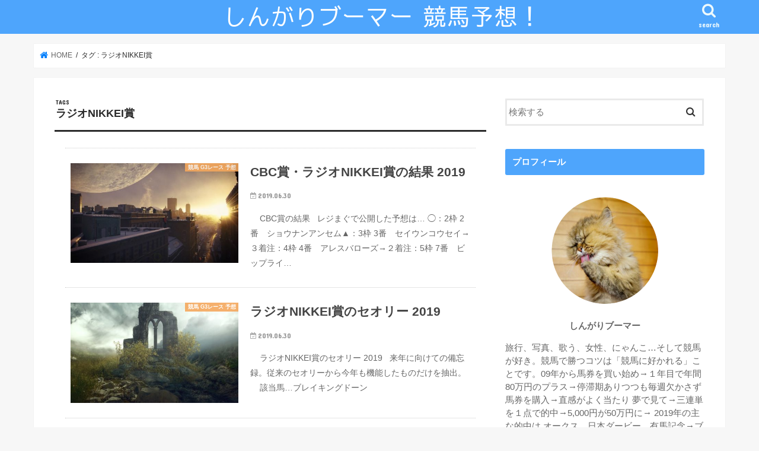

--- FILE ---
content_type: text/html; charset=UTF-8
request_url: https://singari-keiba.com/tag/%E3%83%A9%E3%82%B8%E3%82%AAnikkei%E8%B3%9E/
body_size: 11089
content:
<!doctype html>
<html lang="ja">

<head>
<meta charset="utf-8">
<meta http-equiv="X-UA-Compatible" content="IE=edge">
<title>ラジオNIKKEI賞 | しんがりブーマー 競馬予想！</title>
<meta name="HandheldFriendly" content="True">
<meta name="MobileOptimized" content="320">
<meta name="viewport" content="width=device-width, initial-scale=1"/>

<link rel="icon" href="https://singari-keiba.com/wp/wp-content/uploads/2019/10/monogatari_alice_cheshire_neko1.png">
<link rel="pingback" href="https://singari-keiba.com/wp/xmlrpc.php">

<!--[if IE]>
<![endif]-->




<!-- All In One SEO Pack 3.7.1ob_start_detected [-1,-1] -->
<meta name="robots" content="noindex,follow" />

<script type="application/ld+json" class="aioseop-schema">{"@context":"https://schema.org","@graph":[{"@type":"Organization","@id":"https://singari-keiba.com/#organization","url":"https://singari-keiba.com/","name":"しんがりブーマー 競馬予想！","sameAs":[]},{"@type":"WebSite","@id":"https://singari-keiba.com/#website","url":"https://singari-keiba.com/","name":"しんがりブーマー 競馬予想！","publisher":{"@id":"https://singari-keiba.com/#organization"},"potentialAction":{"@type":"SearchAction","target":"https://singari-keiba.com/?s={search_term_string}","query-input":"required name=search_term_string"}},{"@type":"CollectionPage","@id":"https://singari-keiba.com/tag/%e3%83%a9%e3%82%b8%e3%82%aanikkei%e8%b3%9e/#collectionpage","url":"https://singari-keiba.com/tag/%e3%83%a9%e3%82%b8%e3%82%aanikkei%e8%b3%9e/","inLanguage":"ja","name":"ラジオNIKKEI賞","isPartOf":{"@id":"https://singari-keiba.com/#website"},"breadcrumb":{"@id":"https://singari-keiba.com/tag/%e3%83%a9%e3%82%b8%e3%82%aanikkei%e8%b3%9e/#breadcrumblist"}},{"@type":"BreadcrumbList","@id":"https://singari-keiba.com/tag/%e3%83%a9%e3%82%b8%e3%82%aanikkei%e8%b3%9e/#breadcrumblist","itemListElement":[{"@type":"ListItem","position":1,"item":{"@type":"WebPage","@id":"https://singari-keiba.com/","url":"https://singari-keiba.com/","name":"しんがりブーマー 競馬予想！"}},{"@type":"ListItem","position":2,"item":{"@type":"WebPage","@id":"https://singari-keiba.com/tag/%e3%83%a9%e3%82%b8%e3%82%aanikkei%e8%b3%9e/","url":"https://singari-keiba.com/tag/%e3%83%a9%e3%82%b8%e3%82%aanikkei%e8%b3%9e/","name":"ラジオNIKKEI賞"}}]}]}</script>
<link rel="canonical" href="https://singari-keiba.com/tag/%e3%83%a9%e3%82%b8%e3%82%aanikkei%e8%b3%9e/" />
<!-- All In One SEO Pack -->
<link rel='dns-prefetch' href='//ajax.googleapis.com' />
<link rel='dns-prefetch' href='//fonts.googleapis.com' />
<link rel='dns-prefetch' href='//maxcdn.bootstrapcdn.com' />
<link rel='dns-prefetch' href='//s.w.org' />
<link rel="alternate" type="application/rss+xml" title="しんがりブーマー 競馬予想！ &raquo; フィード" href="https://singari-keiba.com/feed/" />
<link rel="alternate" type="application/rss+xml" title="しんがりブーマー 競馬予想！ &raquo; コメントフィード" href="https://singari-keiba.com/comments/feed/" />
<link rel="alternate" type="application/rss+xml" title="しんがりブーマー 競馬予想！ &raquo; ラジオNIKKEI賞 タグのフィード" href="https://singari-keiba.com/tag/%e3%83%a9%e3%82%b8%e3%82%aanikkei%e8%b3%9e/feed/" />
		<script type="text/javascript">
			window._wpemojiSettings = {"baseUrl":"https:\/\/s.w.org\/images\/core\/emoji\/13.0.0\/72x72\/","ext":".png","svgUrl":"https:\/\/s.w.org\/images\/core\/emoji\/13.0.0\/svg\/","svgExt":".svg","source":{"concatemoji":"https:\/\/singari-keiba.com\/wp\/wp-includes\/js\/wp-emoji-release.min.js"}};
			!function(e,a,t){var n,r,o,i=a.createElement("canvas"),p=i.getContext&&i.getContext("2d");function s(e,t){var a=String.fromCharCode;p.clearRect(0,0,i.width,i.height),p.fillText(a.apply(this,e),0,0);e=i.toDataURL();return p.clearRect(0,0,i.width,i.height),p.fillText(a.apply(this,t),0,0),e===i.toDataURL()}function c(e){var t=a.createElement("script");t.src=e,t.defer=t.type="text/javascript",a.getElementsByTagName("head")[0].appendChild(t)}for(o=Array("flag","emoji"),t.supports={everything:!0,everythingExceptFlag:!0},r=0;r<o.length;r++)t.supports[o[r]]=function(e){if(!p||!p.fillText)return!1;switch(p.textBaseline="top",p.font="600 32px Arial",e){case"flag":return s([127987,65039,8205,9895,65039],[127987,65039,8203,9895,65039])?!1:!s([55356,56826,55356,56819],[55356,56826,8203,55356,56819])&&!s([55356,57332,56128,56423,56128,56418,56128,56421,56128,56430,56128,56423,56128,56447],[55356,57332,8203,56128,56423,8203,56128,56418,8203,56128,56421,8203,56128,56430,8203,56128,56423,8203,56128,56447]);case"emoji":return!s([55357,56424,8205,55356,57212],[55357,56424,8203,55356,57212])}return!1}(o[r]),t.supports.everything=t.supports.everything&&t.supports[o[r]],"flag"!==o[r]&&(t.supports.everythingExceptFlag=t.supports.everythingExceptFlag&&t.supports[o[r]]);t.supports.everythingExceptFlag=t.supports.everythingExceptFlag&&!t.supports.flag,t.DOMReady=!1,t.readyCallback=function(){t.DOMReady=!0},t.supports.everything||(n=function(){t.readyCallback()},a.addEventListener?(a.addEventListener("DOMContentLoaded",n,!1),e.addEventListener("load",n,!1)):(e.attachEvent("onload",n),a.attachEvent("onreadystatechange",function(){"complete"===a.readyState&&t.readyCallback()})),(n=t.source||{}).concatemoji?c(n.concatemoji):n.wpemoji&&n.twemoji&&(c(n.twemoji),c(n.wpemoji)))}(window,document,window._wpemojiSettings);
		</script>
		<style type="text/css">
img.wp-smiley,
img.emoji {
	display: inline !important;
	border: none !important;
	box-shadow: none !important;
	height: 1em !important;
	width: 1em !important;
	margin: 0 .07em !important;
	vertical-align: -0.1em !important;
	background: none !important;
	padding: 0 !important;
}
</style>
	<link rel='stylesheet' id='wp-block-library-css'  href='https://singari-keiba.com/wp/wp-includes/css/dist/block-library/style.min.css' type='text/css' media='all' />
<link rel='stylesheet' id='contact-form-7-css'  href='https://singari-keiba.com/wp/wp-content/plugins/contact-form-7/includes/css/styles.css' type='text/css' media='all' />
<link rel='stylesheet' id='ez-icomoon-css'  href='https://singari-keiba.com/wp/wp-content/plugins/easy-table-of-contents/vendor/icomoon/style.min.css' type='text/css' media='all' />
<link rel='stylesheet' id='ez-toc-css'  href='https://singari-keiba.com/wp/wp-content/plugins/easy-table-of-contents/assets/css/screen.min.css' type='text/css' media='all' />
<style id='ez-toc-inline-css' type='text/css'>
div#ez-toc-container p.ez-toc-title {font-size: 120%;}div#ez-toc-container p.ez-toc-title {font-weight: 500;}div#ez-toc-container ul li {font-size: 100%;}div#ez-toc-container {background: #fff;border: 1px solid #ddd;width: 100%;}div#ez-toc-container p.ez-toc-title {color: #444444;}div#ez-toc-container ul.ez-toc-list a {color: #0580fc;}div#ez-toc-container ul.ez-toc-list a:hover {color: #8ac3fc;}div#ez-toc-container ul.ez-toc-list a:visited {color: #8ac3fc;}
</style>
<link rel='stylesheet' id='wordpress-popular-posts-css-css'  href='https://singari-keiba.com/wp/wp-content/plugins/wordpress-popular-posts/assets/css/wpp.css' type='text/css' media='all' />
<link rel='stylesheet' id='yyi_rinker_stylesheet-css'  href='https://singari-keiba.com/wp/wp-content/plugins/yyi-rinker/css/style.css?v=1.1.0' type='text/css' media='all' />
<link rel='stylesheet' id='style-css'  href='https://singari-keiba.com/wp/wp-content/themes/jstork/style.css' type='text/css' media='all' />
<link rel='stylesheet' id='child-style-css'  href='https://singari-keiba.com/wp/wp-content/themes/jstork_custom/style.css' type='text/css' media='all' />
<link rel='stylesheet' id='slick-css'  href='https://singari-keiba.com/wp/wp-content/themes/jstork/library/css/slick.css' type='text/css' media='all' />
<link rel='stylesheet' id='shortcode-css'  href='https://singari-keiba.com/wp/wp-content/themes/jstork/library/css/shortcode.css' type='text/css' media='all' />
<link rel='stylesheet' id='gf_Concert-css'  href='//fonts.googleapis.com/css?family=Concert+One' type='text/css' media='all' />
<link rel='stylesheet' id='gf_Lato-css'  href='//fonts.googleapis.com/css?family=Lato' type='text/css' media='all' />
<link rel='stylesheet' id='fontawesome-css'  href='//maxcdn.bootstrapcdn.com/font-awesome/4.7.0/css/font-awesome.min.css' type='text/css' media='all' />
<link rel='stylesheet' id='remodal-css'  href='https://singari-keiba.com/wp/wp-content/themes/jstork/library/css/remodal.css' type='text/css' media='all' />
<script type='text/javascript' src='//ajax.googleapis.com/ajax/libs/jquery/1.12.4/jquery.min.js' id='jquery-js'></script>
<script type='application/json' id='wpp-json'>
{"sampling_active":0,"sampling_rate":100,"ajax_url":"https:\/\/singari-keiba.com\/wp-json\/wordpress-popular-posts\/v1\/popular-posts","ID":0,"token":"bc3a41dcba","lang":0,"debug":0}
</script>
<script type='text/javascript' src='https://singari-keiba.com/wp/wp-content/plugins/wordpress-popular-posts/assets/js/wpp.min.js' id='wpp-js-js'></script>
<script type='text/javascript' src='https://singari-keiba.com/wp/wp-content/plugins/yyi-rinker/js/event-tracking.js?v=1.1.0' id='yyi_rinker_event_tracking_script-js'></script>
<link rel="https://api.w.org/" href="https://singari-keiba.com/wp-json/" /><link rel="alternate" type="application/json" href="https://singari-keiba.com/wp-json/wp/v2/tags/52" /><link rel="EditURI" type="application/rsd+xml" title="RSD" href="https://singari-keiba.com/wp/xmlrpc.php?rsd" />
<link rel="wlwmanifest" type="application/wlwmanifest+xml" href="https://singari-keiba.com/wp/wp-includes/wlwmanifest.xml" /> 


<!-- tracker added by Ultimate Google Analytics plugin改 http://little.ws http://whitehatseo.jp -->
<script type="text/javascript">
var _gaq = _gaq || [];
_gaq.push(["_setAccount", "UA-139693958-1"]);
_gaq.push(["_trackPageview"]);

  (function() {
    var ga = document.createElement("script"); ga.type = "text/javascript"; ga.async = true;
    ga.src = ("https:" == document.location.protocol ? "https://ssl" : "http://www") + ".google-analytics.com/ga.js";
    var s = document.getElementsByTagName("script")[0]; s.parentNode.insertBefore(ga, s);
  })();
</script>
<script type="text/javascript">
if (document.referrer.match(/google\.(com|co\.jp)/gi) && document.referrer.match(/cd/gi)) {
var myString = document.referrer;
var r        = myString.match(/cd=(.*?)&/);
var rank     = parseInt(r[1]);
var kw       = myString.match(/q=(.*?)&/);

if (kw[1].length > 0) {
	var keyWord  = decodeURI(kw[1]);
} else {
	keyWord = "(not provided)";
}

var p = document.location.pathname;
_gaq.push(["_trackEvent", "RankTracker", keyWord, p, rank, true]);
}
</script><style type="text/css">
body{color: #2b2b2b;}
a, #breadcrumb li.bc_homelink a::before, .authorbox .author_sns li a::before{color: #0580fc;}
a:hover{color: #8ac3fc;}
.article-footer .post-categories li a,.article-footer .tags a,.accordionBtn{  background: #0580fc;  border-color: #0580fc;}
.article-footer .tags a{color:#0580fc; background: none;}
.article-footer .post-categories li a:hover,.article-footer .tags a:hover,.accordionBtn.active{ background:#8ac3fc;  border-color:#8ac3fc;}
input[type="text"],input[type="password"],input[type="datetime"],input[type="datetime-local"],input[type="date"],input[type="month"],input[type="time"],input[type="week"],input[type="number"],input[type="email"],input[type="url"],input[type="search"],input[type="tel"],input[type="color"],select,textarea,.field { background-color: #ffffff;}
.header{color: #ffffff;}
.bgfull .header,.header.bg,.header #inner-header,.menu-sp{background: #4ea5fc;}
#logo a{color: #ffffff;}
#g_nav .nav li a,.nav_btn,.menu-sp a,.menu-sp a,.menu-sp > ul:after{color: #edf9fc;}
#logo a:hover,#g_nav .nav li a:hover,.nav_btn:hover{color:#f4c79a;}
@media only screen and (min-width: 768px) {
.nav > li > a:after{background: #f4c79a;}
.nav ul {background: #666666;}
#g_nav .nav li ul.sub-menu li a{color: #f7f7f7;}
}
@media only screen and (max-width: 1165px) {
.site_description{background: #4ea5fc; color: #ffffff;}
}
#inner-content, #breadcrumb, .entry-content blockquote:before, .entry-content blockquote:after{background: #ffffff}
.top-post-list .post-list:before{background: #0580fc;}
.widget li a:after{color: #0580fc;}
.entry-content h2,.widgettitle,.accordion::before{background: #4ea5fc; color: #ffffff;}
.entry-content h3{border-color: #4ea5fc;}
.h_boader .entry-content h2{border-color: #4ea5fc; color: #2b2b2b;}
.h_balloon .entry-content h2:after{border-top-color: #4ea5fc;}
.entry-content ul li:before{ background: #4ea5fc;}
.entry-content ol li:before{ background: #4ea5fc;}
.post-list-card .post-list .eyecatch .cat-name,.top-post-list .post-list .eyecatch .cat-name,.byline .cat-name,.single .authorbox .author-newpost li .cat-name,.related-box li .cat-name,.carouselwrap .cat-name,.eyecatch .cat-name{background: #f4a85d; color:  #ffffff;}
ul.wpp-list li a:before{background: #4ea5fc; color: #ffffff;}
.readmore a{border:1px solid #0580fc;color:#0580fc;}
.readmore a:hover{background:#0580fc;color:#fff;}
.btn-wrap a{background: #0580fc;border: 1px solid #0580fc;}
.btn-wrap a:hover{background: #8ac3fc;border-color: #8ac3fc;}
.btn-wrap.simple a{border:1px solid #0580fc;color:#0580fc;}
.btn-wrap.simple a:hover{background:#0580fc;}
.blue-btn, .comment-reply-link, #submit { background-color: #0580fc; }
.blue-btn:hover, .comment-reply-link:hover, #submit:hover, .blue-btn:focus, .comment-reply-link:focus, #submit:focus {background-color: #8ac3fc; }
#sidebar1{color: #666666;}
.widget:not(.widget_text) a{color:#666666;}
.widget:not(.widget_text) a:hover{color:#999999;}
.bgfull #footer-top,#footer-top .inner,.cta-inner{background-color: #666666; color: #CACACA;}
.footer a,#footer-top a{color: #f7f7f7;}
#footer-top .widgettitle{color: #CACACA;}
.bgfull .footer,.footer.bg,.footer .inner {background-color: #666666;color: #CACACA;}
.footer-links li a:before{ color: #4ea5fc;}
.pagination a, .pagination span,.page-links a{border-color: #0580fc; color: #0580fc;}
.pagination .current,.pagination .current:hover,.page-links ul > li > span{background-color: #0580fc; border-color: #0580fc;}
.pagination a:hover, .pagination a:focus,.page-links a:hover, .page-links a:focus{background-color: #0580fc; color: #fff;}
</style>
<script data-ad-client="ca-pub-9069064558213979" async src="https://pagead2.googlesyndication.com/pagead/js/adsbygoogle.js"></script><link rel="icon" href="https://singari-keiba.com/wp/wp-content/uploads/2019/12/cropped-monogatari_alice_cheshire_neko-32x32.png" sizes="32x32" />
<link rel="icon" href="https://singari-keiba.com/wp/wp-content/uploads/2019/12/cropped-monogatari_alice_cheshire_neko-192x192.png" sizes="192x192" />
<link rel="apple-touch-icon" href="https://singari-keiba.com/wp/wp-content/uploads/2019/12/cropped-monogatari_alice_cheshire_neko-180x180.png" />
<meta name="msapplication-TileImage" content="https://singari-keiba.com/wp/wp-content/uploads/2019/12/cropped-monogatari_alice_cheshire_neko-270x270.png" />
		<style type="text/css" id="wp-custom-css">
			/* フォローボタン4*/
.flw_btn4 {
display: inline-block;
position: relative;
text-decoration: none;
margin:2px;
width: 100px;
height: 80px;
border-radius: 0px;
transition: .4s;
}
.flw_btn4 .fa {
position: absolute;
font-size: 25px !important;
top: 40%;
left: 50%;
-ms-transform: translate(-50%,-50%);
-webkit-transform: translate(-50%,-50%);
transform: translate(-50%,-50%);
margin:0;
padding:0;
}
.flw_btn4 .label {
position: absolute;
font-size: 12px !important;
top: 70%;
left: 50%;
-ms-transform: translate(-50%,-50%);
-webkit-transform: translate(-50%,-50%);
transform: translate(-50%,-50%);
margin:0;
padding:0;
}
.flw_btn4.tw {
color: #22b8ff !important;
border: solid 2px #22b8ff !important;
background: #fff !important;
}
.flw_btn4.tw:hover {
color: #fff !important;
border: solid 2px #22b8ff !important;
background: #22b8ff !important;
}
.flw_btn4.htb {
color: #6cc655!important;
border: solid 2px #6cc655 !important;
background: #fff !important;
}
.flw_btn4.htb:hover {
color: #fff !important;
border: solid 2px #6cc655 !important;
background: #6cc655 !important;
}
.flw_btn4.ist {
color: #e84cb6 !important;
border: solid 2px #e84cb6 !important;
background: #fff !important;
}
.flw_btn4.ist:hover {
color: #fff !important;
border: solid 2px #e84cb6 !important;
background: #e84cb6 !important;
}
/* 本文 */
 .entry-content p {
 font-size: 104%;
 }
.article {
	width:95%;
	margin: 0 auto;
}
/* シンプル枠　枠線を変える */
.supplement.boader{
border: 2px dotted #1e73be !important;
}
/* シンプル枠　背景色を変える */
.supplement.boader{
background: #f2f7fc !important;
}
/* グレイボックスの指定 */
.entry-content .c_box.glay_box{
background:#f2f2f2;
border-color:#dddddd;
color:#555;
font-size:100%;
}
.entry-content h3 {
	border-left: none;
	border-bottom: 2px dotted #4ea5fc;
	padding: 0.35em 0.7em 0.3em;
}
.entry-content h2 {
	background: #f7f7f7 !important;
	color: #333 !important;
	border-left: 3px solid #4ea5fc;
	box-shadow: none;
	border-radius: 0;
}
/* 見出し（h2） */
.entry-content h2 {
	font-size: 1.55em;
}
.entry-content p {
     line-height: 1.85;
     margin: 1em 0;
}		</style>
		</head>

<body class="archive tag tag-nikkei tag-52 bgfull pannavi_on h_default sidebarright undo_off">

	<div id="container">

<header class="header animated fadeIn headercenter" role="banner">
<div id="inner-header" class="wrap cf">
<div id="logo" class="gf fs_l">
<p class="h1 img"><a href="https://singari-keiba.com"><img src="https://singari-keiba.com/wp/wp-content/uploads/2019/05/IjK79O6O１.png" alt="しんがりブーマー 競馬予想！"></a></p>
</div>

<a href="#searchbox" data-remodal-target="searchbox" class="nav_btn search_btn"><span class="text gf">search</span></a>


<a href="#spnavi" data-remodal-target="spnavi" class="nav_btn"><span class="text gf">menu</span></a>



</div>
</header>

<div class="remodal" data-remodal-id="spnavi" data-remodal-options="hashTracking:false">
<button data-remodal-action="close" class="remodal-close"><span class="text gf">CLOSE</span></button>
<div id="archives-4" class="widget widget_archive"><h4 class="widgettitle"><span>アーカイブ</span></h4>
			<ul>
					<li><a href='https://singari-keiba.com/2020/05/'>2020年5月</a></li>
	<li><a href='https://singari-keiba.com/2020/04/'>2020年4月</a></li>
	<li><a href='https://singari-keiba.com/2020/03/'>2020年3月</a></li>
	<li><a href='https://singari-keiba.com/2020/02/'>2020年2月</a></li>
	<li><a href='https://singari-keiba.com/2020/01/'>2020年1月</a></li>
	<li><a href='https://singari-keiba.com/2019/12/'>2019年12月</a></li>
	<li><a href='https://singari-keiba.com/2019/11/'>2019年11月</a></li>
	<li><a href='https://singari-keiba.com/2019/10/'>2019年10月</a></li>
	<li><a href='https://singari-keiba.com/2019/09/'>2019年9月</a></li>
	<li><a href='https://singari-keiba.com/2019/08/'>2019年8月</a></li>
	<li><a href='https://singari-keiba.com/2019/07/'>2019年7月</a></li>
	<li><a href='https://singari-keiba.com/2019/06/'>2019年6月</a></li>
	<li><a href='https://singari-keiba.com/2019/05/'>2019年5月</a></li>
			</ul>

			</div><div id="categories-6" class="widget widget_categories"><h4 class="widgettitle"><span>カテゴリー</span></h4>
			<ul>
					<li class="cat-item cat-item-157"><a href="https://singari-keiba.com/category/horse-racing-g1-race-forecast/" title="G1レースの予想、結果、まとめ">競馬 G1レース 予想</a>
</li>
	<li class="cat-item cat-item-158"><a href="https://singari-keiba.com/category/horse-racing-g2-race-forecast/" title="G2レースの予想、結果、まとめ">競馬 G2レース 予想</a>
</li>
	<li class="cat-item cat-item-159"><a href="https://singari-keiba.com/category/horse-racing-g3-race-forecast/" title="G3レースの予想、結果、まとめ">競馬 G3レース 予想</a>
</li>
	<li class="cat-item cat-item-160"><a href="https://singari-keiba.com/category/regional-overseas-race-forecast/" title="地方・海外レースの予想、結果、まとめ">地方・海外レース 予想</a>
</li>
	<li class="cat-item cat-item-180"><a href="https://singari-keiba.com/category/horse-racing-forecast-blog/" title="競馬で勝つための分析記事など">競馬予想 ブログ</a>
</li>
	<li class="cat-item cat-item-164"><a href="https://singari-keiba.com/category/horse-racing-beginner/" title="競馬初心者のための入門記事">競馬 初心者</a>
</li>
	<li class="cat-item cat-item-39"><a href="https://singari-keiba.com/category/theory-2/" title="各コースのセオリー。各コースの儲かるパターン。">コースセオリー</a>
</li>
			</ul>

			</div><button data-remodal-action="close" class="remodal-close"><span class="text gf">CLOSE</span></button>
</div>




<div class="remodal searchbox" data-remodal-id="searchbox" data-remodal-options="hashTracking:false">
<div class="search cf"><dl><dt>キーワードで記事を検索</dt><dd><form role="search" method="get" id="searchform" class="searchform cf" action="https://singari-keiba.com/" >
		<input type="search" placeholder="検索する" value="" name="s" id="s" />
		<button type="submit" id="searchsubmit" ><i class="fa fa-search"></i></button>
		</form></dd></dl></div>
<button data-remodal-action="close" class="remodal-close"><span class="text gf">CLOSE</span></button>
</div>






<div id="breadcrumb" class="breadcrumb inner wrap cf"><ul itemscope itemtype="http://schema.org/BreadcrumbList"><li itemprop="itemListElement" itemscope itemtype="http://schema.org/ListItem" class="bc_homelink"><a itemprop="item" href="https://singari-keiba.com/"><span itemprop="name"> HOME</span></a><meta itemprop="position" content="1" /></li><li itemprop="itemListElement" itemscope itemtype="http://schema.org/ListItem"><span itemprop="name">タグ : ラジオNIKKEI賞</span><meta itemprop="position" content="2" /></li></ul></div><div id="content">
<div id="inner-content" class="wrap cf">
<main id="main" class="m-all t-all d-5of7 cf" role="main">
<div class="archivettl">
<h1 class="archive-title ttl-tags h2">
ラジオNIKKEI賞</h1>
</div>

		<div class="top-post-list">


<article class="post-list animated fadeIn post-1209 post type-post status-publish format-standard has-post-thumbnail category-horse-racing-g3-race-forecast tag-12 tag-26 tag-nikkei tag-cbc article cf" role="article">
<a href="https://singari-keiba.com/keiba-results-12/" rel="bookmark" title="CBC賞・ラジオNIKKEI賞の結果 2019" class="cf">


<figure class="eyecatch">
<img width="486" height="290" src="https://singari-keiba.com/wp/wp-content/uploads/2019/06/moon-3597946_1920-486x290.jpg" class="attachment-home-thum size-home-thum wp-post-image" alt="" loading="lazy" /><span class="cat-name cat-id-159">競馬 G3レース 予想</span>
</figure>

<section class="entry-content">
<h1 class="h2 entry-title">CBC賞・ラジオNIKKEI賞の結果 2019</h1>

<p class="byline entry-meta vcard">
<span class="date gf updated">2019.06.30</span>
<span class="writer name author"><span class="fn">singari</span></span>
</p>

<div class="description"><p>&nbsp; &nbsp; CBC賞の結果 &nbsp; レジまぐで公開した予想は… ◯：2枠 2番　ショウナンアンセム▲：3枠 3番　セイウンコウセイ→３着注：4枠 4番　アレスバローズ→２着注：5枠 7番　ビップライ&#8230;</p>
</div>

</section>
</a>
</article>


<article class="post-list animated fadeIn post-1198 post type-post status-publish format-standard has-post-thumbnail category-horse-racing-g3-race-forecast tag-12 tag-nikkei article cf" role="article">
<a href="https://singari-keiba.com/keiba-theory-12/" rel="bookmark" title="ラジオNIKKEI賞のセオリー 2019" class="cf">


<figure class="eyecatch">
<img width="486" height="290" src="https://singari-keiba.com/wp/wp-content/uploads/2019/06/fantasy-4070966_1920-486x290.jpg" class="attachment-home-thum size-home-thum wp-post-image" alt="" loading="lazy" /><span class="cat-name cat-id-159">競馬 G3レース 予想</span>
</figure>

<section class="entry-content">
<h1 class="h2 entry-title">ラジオNIKKEI賞のセオリー 2019</h1>

<p class="byline entry-meta vcard">
<span class="date gf updated">2019.06.30</span>
<span class="writer name author"><span class="fn">singari</span></span>
</p>

<div class="description"><p>&nbsp; &nbsp; ラジオNIKKEI賞のセオリー 2019 &nbsp; 来年に向けての備忘録。従来のセオリーから今年も機能したものだけを抽出。 &nbsp;   該当馬…ブレイキングドーン  </p>
</div>

</section>
</a>
</article>


<article class="post-list animated fadeIn post-1133 post type-post status-publish format-standard has-post-thumbnail category-horse-racing-g3-race-forecast tag-12 tag-13 tag-nikkei tag-53 article cf" role="article">
<a href="https://singari-keiba.com/keiba-start-6/" rel="bookmark" title="ラジオNIKKEI賞の１着馬" class="cf">


<figure class="eyecatch">
<img width="486" height="290" src="https://singari-keiba.com/wp/wp-content/uploads/2019/06/anemone-56414_1920-486x290.jpg" class="attachment-home-thum size-home-thum wp-post-image" alt="" loading="lazy" /><span class="cat-name cat-id-159">競馬 G3レース 予想</span>
</figure>

<section class="entry-content">
<h1 class="h2 entry-title">ラジオNIKKEI賞の１着馬</h1>

<p class="byline entry-meta vcard">
<span class="date gf updated">2019.06.24</span>
<span class="writer name author"><span class="fn">singari</span></span>
</p>

<div class="description"><p>&nbsp; &nbsp; ラジオNIKKEI賞の予想オッズ &nbsp; net競馬の予想オッズは… &nbsp; 人気 馬名 予想オッズ 1 ランスオブプラーナ 4.4 2 ヒシイグアス 4.7 3 ブレイキングドー&#8230;</p>
</div>

</section>
</a>
</article>



</div>	
<nav class="pagination cf"></nav>

</main>
<div id="sidebar1" class="sidebar m-all t-all d-2of7 cf" role="complementary">

<div id="search-2" class="widget widget_search"><form role="search" method="get" id="searchform" class="searchform cf" action="https://singari-keiba.com/" >
		<input type="search" placeholder="検索する" value="" name="s" id="s" />
		<button type="submit" id="searchsubmit" ><i class="fa fa-search"></i></button>
		</form></div><div id="text-2" class="widget widget_text"><h4 class="widgettitle"><span>プロフィール</span></h4>			<div class="textwidget"><p><center><br />
<img loading="lazy" class="alignnone size-full wp-image-7057" src="https://singari-keiba.com/wp/wp-content/uploads/2020/04/p32-3.png" alt="" width="180" height="180" srcset="https://singari-keiba.com/wp/wp-content/uploads/2020/04/p32-3.png 180w, https://singari-keiba.com/wp/wp-content/uploads/2020/04/p32-3-150x150.png 150w" sizes="(max-width: 180px) 100vw, 180px" /></center></p>
<p style="text-align: center;"><strong>しんがりブーマー</strong></p>
<p>旅行、写真、歌う、女性、にゃんこ…そして競馬が好き。競馬で勝つコツは「競馬に好かれる」ことです。09年から馬券を買い始め→１年目で年間80万円のプラス→停滞期ありつつも毎週欠かさず馬券を購入→直感がよく当たり 夢で見て→三連単を１点で的中→5,000円が50万円に→ 2019年の主な的中は オークス、日本ダービー、有馬記念→ブログやってます(^^)/</p>
<p>&nbsp;</p>
<p>Twitter&gt;(<a href="https://twitter.com/singari_keiba">@singari_keiba</a>)</p>
<p>Instagram&gt;(<a href="https://www.instagram.com/singari_keiba/?hl=ja">singari_keiba</a>)</p>
<p><a href="https://singari-keiba.com/%e3%81%8a%e5%95%8f%e3%81%84%e5%90%88%e3%82%8f%e3%81%9b-2/">お問い合わせ＞</a></p>
<p><a href="https://singari-keiba.com/%e3%83%97%e3%83%a9%e3%82%a4%e3%83%90%e3%82%b7%e3%83%bc%e3%83%9d%e3%83%aa%e3%82%b7%e3%83%bc/">プライバシーポリシー＞</a></p>
</div>
		</div><div id="custom_html-8" class="widget_text widget widget_custom_html"><div class="textwidget custom-html-widget"><script async src="https://pagead2.googlesyndication.com/pagead/js/adsbygoogle.js"></script>
<!-- ディスプレイ広告１ -->
<ins class="adsbygoogle"
     style="display:block"
     data-ad-client="ca-pub-9069064558213979"
     data-ad-slot="3200812985"
     data-ad-format="auto"
     data-full-width-responsive="true"></ins>
<script>
     (adsbygoogle = window.adsbygoogle || []).push({});
</script></div></div><div id="custom_html-2" class="widget_text widget widget_custom_html"><h4 class="widgettitle"><span>SNSフォロー</span></h4><div class="textwidget custom-html-widget"><!--twitter-->
<a class="flw_btn4 tw" href="https://twitter.com/intent/follow?screen_name=singari_keiba"><i class="fa fa-twitter"></i><span class="label">Twitter</span></a>
<!--はてぶ-->
<a class="flw_btn4 htb" href="http://b.hatena.ne.jp/add?mode=confirm&url=https://singari-keiba.com/"><strong><span class="fa" style="font-size: 20pt;">B!</span></strong><span class="label">Hatebu</span></a>
<!--instagram-->
<a class="flw_btn4 ist" href="https://www.instagram.com/singari_keiba/?hl=ja"><i class="fa fa-instagram"></i><span class="label">Instagram</span></a>
</div></div>
<div id="wpp-3" class="widget popular-posts">
<h4 class="widgettitle"><span>人気の記事</span></h4><!-- cached -->
<!-- WordPress Popular Posts -->

<ul class="wpp-list wpp-list-with-thumbnails">
<li>
<a href="https://singari-keiba.com/horse-racing-summary/" target="_self"><img src="https://singari-keiba.com/wp/wp-content/uploads/wordpress-popular-posts/2972-featured-75x75.jpg" width="75" height="75" alt="" class="wpp-thumbnail wpp_featured wpp_cached_thumb" /></a>
<a href="https://singari-keiba.com/horse-racing-summary/" class="wpp-post-title" target="_self">「買って損した…」と後悔しないための競馬本選び【おすすめ６冊とは？】</a>
 <span class="wpp-meta post-stats"><span class="wpp-views">11.9k件のビュー</span></span>
</li>
<li>
<a href="https://singari-keiba.com/horse-racing-prediction-and-strategy-blog/" target="_self"><img src="https://singari-keiba.com/wp/wp-content/uploads/wordpress-popular-posts/6337-featured-75x75.jpg" width="75" height="75" alt="" class="wpp-thumbnail wpp_featured wpp_cached_thumb" /></a>
<a href="https://singari-keiba.com/horse-racing-prediction-and-strategy-blog/" class="wpp-post-title" target="_self">競馬・単勝１倍台の買い方【回収率を30％上げる方法】</a>
 <span class="wpp-meta post-stats"><span class="wpp-views">9.4k件のビュー</span></span>
</li>
<li>
<a href="https://singari-keiba.com/horse-racing-g2-race-forecast-3/" target="_self"><img src="https://singari-keiba.com/wp/wp-content/uploads/wordpress-popular-posts/5518-featured-75x75.jpg" width="75" height="75" alt="" class="wpp-thumbnail wpp_featured wpp_cached_thumb" /></a>
<a href="https://singari-keiba.com/horse-racing-g2-race-forecast-3/" class="wpp-post-title" target="_self">AJCC 2020 予想オッズ【迷ったら…７番人気を買え！】</a>
 <span class="wpp-meta post-stats"><span class="wpp-views">2k件のビュー</span></span>
</li>
<li>
<a href="https://singari-keiba.com/horse-racing-g3-race-forecast-14/" target="_self"><img src="https://singari-keiba.com/wp/wp-content/uploads/wordpress-popular-posts/6487-featured-75x75.jpg" width="75" height="75" alt="" class="wpp-thumbnail wpp_featured wpp_cached_thumb" /></a>
<a href="https://singari-keiba.com/horse-racing-g3-race-forecast-14/" class="wpp-post-title" target="_self">中山牝馬ステークス 2020 予想オッズ【狙うべきは4～9番人気】</a>
 <span class="wpp-meta post-stats"><span class="wpp-views">1.7k件のビュー</span></span>
</li>
<li>
<a href="https://singari-keiba.com/keiba-start-2/" target="_self"><img src="https://singari-keiba.com/wp/wp-content/uploads/wordpress-popular-posts/735-featured-75x75.jpg" width="75" height="75" alt="" class="wpp-thumbnail wpp_featured wpp_cached_thumb" /></a>
<a href="https://singari-keiba.com/keiba-start-2/" class="wpp-post-title" target="_self">競馬・２強対決【両雄並び立たずは本当か？検証する】</a>
 <span class="wpp-meta post-stats"><span class="wpp-views">1.4k件のビュー</span></span>
</li>
<li>
<a href="https://singari-keiba.com/horse-racing-beginner/" target="_self"><img src="https://singari-keiba.com/wp/wp-content/uploads/wordpress-popular-posts/5342-featured-75x75.jpg" width="75" height="75" alt="" class="wpp-thumbnail wpp_featured wpp_cached_thumb" /></a>
<a href="https://singari-keiba.com/horse-racing-beginner/" class="wpp-post-title" target="_self">競馬初心者がネットで馬券を買う方法【即パット登録 ３つの手順】</a>
 <span class="wpp-meta post-stats"><span class="wpp-views">1.1k件のビュー</span></span>
</li>
<li>
<a href="https://singari-keiba.com/horse-racing-g2-race-forecast-7/" target="_self"><img src="https://singari-keiba.com/wp/wp-content/uploads/wordpress-popular-posts/6553-featured-75x75.jpg" width="75" height="75" alt="" class="wpp-thumbnail wpp_featured wpp_cached_thumb" /></a>
<a href="https://singari-keiba.com/horse-racing-g2-race-forecast-7/" class="wpp-post-title" target="_self">フィリーズレビュー 2020 予想オッズ【回収率473％を狙える条件】</a>
 <span class="wpp-meta post-stats"><span class="wpp-views">743件のビュー</span></span>
</li>
<li>
<a href="https://singari-keiba.com/horse-racing-g3-race-forecast-4/" target="_self"><img src="https://singari-keiba.com/wp/wp-content/uploads/wordpress-popular-posts/5265-featured-75x75.jpg" width="75" height="75" alt="" class="wpp-thumbnail wpp_featured wpp_cached_thumb" /></a>
<a href="https://singari-keiba.com/horse-racing-g3-race-forecast-4/" class="wpp-post-title" target="_self">フェアリーステークス 2020 穴馬【穴は東京で先行→負けた馬】</a>
 <span class="wpp-meta post-stats"><span class="wpp-views">705件のビュー</span></span>
</li>
</ul>

</div>
<div id="categories-2" class="widget widget_categories"><h4 class="widgettitle"><span>カテゴリー</span></h4>
			<ul>
					<li class="cat-item cat-item-157"><a href="https://singari-keiba.com/category/horse-racing-g1-race-forecast/" title="G1レースの予想、結果、まとめ">競馬 G1レース 予想 <span class="count">(61)</span></a>
</li>
	<li class="cat-item cat-item-158"><a href="https://singari-keiba.com/category/horse-racing-g2-race-forecast/" title="G2レースの予想、結果、まとめ">競馬 G2レース 予想 <span class="count">(32)</span></a>
</li>
	<li class="cat-item cat-item-159"><a href="https://singari-keiba.com/category/horse-racing-g3-race-forecast/" title="G3レースの予想、結果、まとめ">競馬 G3レース 予想 <span class="count">(72)</span></a>
</li>
	<li class="cat-item cat-item-160"><a href="https://singari-keiba.com/category/regional-overseas-race-forecast/" title="地方・海外レースの予想、結果、まとめ">地方・海外レース 予想 <span class="count">(3)</span></a>
</li>
	<li class="cat-item cat-item-180"><a href="https://singari-keiba.com/category/horse-racing-forecast-blog/" title="競馬で勝つための分析記事など">競馬予想 ブログ <span class="count">(6)</span></a>
</li>
	<li class="cat-item cat-item-164"><a href="https://singari-keiba.com/category/horse-racing-beginner/" title="競馬初心者のための入門記事">競馬 初心者 <span class="count">(1)</span></a>
</li>
	<li class="cat-item cat-item-39"><a href="https://singari-keiba.com/category/theory-2/" title="各コースのセオリー。各コースの儲かるパターン。">コースセオリー <span class="count">(9)</span></a>
</li>
			</ul>

			</div><div id="archives-2" class="widget widget_archive"><h4 class="widgettitle"><span>アーカイブ</span></h4>
			<ul>
					<li><a href='https://singari-keiba.com/2020/05/'>2020年5月 (4)</a></li>
	<li><a href='https://singari-keiba.com/2020/04/'>2020年4月 (5)</a></li>
	<li><a href='https://singari-keiba.com/2020/03/'>2020年3月 (7)</a></li>
	<li><a href='https://singari-keiba.com/2020/02/'>2020年2月 (6)</a></li>
	<li><a href='https://singari-keiba.com/2020/01/'>2020年1月 (15)</a></li>
	<li><a href='https://singari-keiba.com/2019/12/'>2019年12月 (14)</a></li>
	<li><a href='https://singari-keiba.com/2019/11/'>2019年11月 (17)</a></li>
	<li><a href='https://singari-keiba.com/2019/10/'>2019年10月 (20)</a></li>
	<li><a href='https://singari-keiba.com/2019/09/'>2019年9月 (17)</a></li>
	<li><a href='https://singari-keiba.com/2019/08/'>2019年8月 (11)</a></li>
	<li><a href='https://singari-keiba.com/2019/07/'>2019年7月 (16)</a></li>
	<li><a href='https://singari-keiba.com/2019/06/'>2019年6月 (22)</a></li>
	<li><a href='https://singari-keiba.com/2019/05/'>2019年5月 (30)</a></li>
			</ul>

			</div><div id="meta-2" class="widget widget_meta"><h4 class="widgettitle"><span>メタ情報</span></h4>
		<ul>
						<li><a href="https://singari-keiba.com/wp/wp-login.php">ログイン</a></li>
			<li><a href="https://singari-keiba.com/feed/">投稿フィード</a></li>
			<li><a href="https://singari-keiba.com/comments/feed/">コメントフィード</a></li>

			<li><a href="https://ja.wordpress.org/">WordPress.org</a></li>
		</ul>

		</div>


</div></div>
</div>

<footer id="footer" class="footer wow animated fadeIn" role="contentinfo">
	<div id="inner-footer" class="inner wrap cf">

	
		<div id="footer-top" class="cf">
	
											
								
							
		</div>

		
	
		<div id="footer-bottom">
						<p class="source-org copyright">&copy;Copyright2026 <a href="https://singari-keiba.com/" rel="nofollow">しんがりブーマー 競馬予想！</a>.All Rights Reserved.</p>
		</div>
	</div>
</footer>
</div>
<!-- User Heat Tag -->
<script type="text/javascript">
(function(add, cla){window['UserHeatTag']=cla;window[cla]=window[cla]||function(){(window[cla].q=window[cla].q||[]).push(arguments)},window[cla].l=1*new Date();var ul=document.createElement('script');var tag = document.getElementsByTagName('script')[0];ul.async=1;ul.src=add;tag.parentNode.insertBefore(ul,tag);})('//uh.nakanohito.jp/uhj2/uh.js', '_uhtracker');_uhtracker({id:'uhzpufzxf9'});
</script>
<!-- End User Heat Tag --><div id="page-top">
	<a href="#header" class="pt-button" title="ページトップへ"></a>
</div>

<script>
	jQuery(document).ready(function($) {
		$(function() {
		    var showFlag = false;
		    var topBtn = $('#page-top');
		    var showFlag = false;
		
		    $(window).scroll(function () {
		        if ($(this).scrollTop() > 400) {
		            if (showFlag == false) {
		                showFlag = true;
		                topBtn.stop().addClass('pt-active');
		            }
		        } else {
		            if (showFlag) {
		                showFlag = false;
		                topBtn.stop().removeClass('pt-active');
		            }
		        }
		    });
		    // smooth scroll
		    topBtn.click(function () {
		        $('body,html').animate({
		            scrollTop: 0
		        }, 500);
		        return false;
		    });
		});
	  loadGravatars();
	});
</script>
<script>
$(function(){
	$(".widget_categories li, .widget_nav_menu li").has("ul").toggleClass("accordionMenu");
	$(".widget ul.children , .widget ul.sub-menu").after("<span class='accordionBtn'></span>");
	$(".widget ul.children , .widget ul.sub-menu").hide();
	$("ul .accordionBtn").on("click", function() {
		$(this).prev("ul").slideToggle();
		$(this).toggleClass("active");
	});
});
</script><script type='text/javascript' id='contact-form-7-js-extra'>
/* <![CDATA[ */
var wpcf7 = {"apiSettings":{"root":"https:\/\/singari-keiba.com\/wp-json\/contact-form-7\/v1","namespace":"contact-form-7\/v1"}};
/* ]]> */
</script>
<script type='text/javascript' src='https://singari-keiba.com/wp/wp-content/plugins/contact-form-7/includes/js/scripts.js' id='contact-form-7-js'></script>
<script type='text/javascript' src='https://singari-keiba.com/wp/wp-content/themes/jstork/library/js/libs/slick.min.js' id='slick-js'></script>
<script type='text/javascript' src='https://singari-keiba.com/wp/wp-content/themes/jstork/library/js/libs/remodal.js' id='remodal-js'></script>
<script type='text/javascript' src='https://singari-keiba.com/wp/wp-content/themes/jstork/library/js/libs/masonry.pkgd.min.js' id='masonry.pkgd.min-js'></script>
<script type='text/javascript' src='https://singari-keiba.com/wp/wp-includes/js/imagesloaded.min.js' id='imagesloaded-js'></script>
<script type='text/javascript' src='https://singari-keiba.com/wp/wp-content/themes/jstork/library/js/scripts.js' id='main-js-js'></script>
<script type='text/javascript' src='https://singari-keiba.com/wp/wp-content/themes/jstork/library/js/libs/modernizr.custom.min.js' id='css-modernizr-js'></script>
<script type='text/javascript' src='https://singari-keiba.com/wp/wp-includes/js/wp-embed.min.js' id='wp-embed-js'></script>
</body>
</html>

--- FILE ---
content_type: text/html; charset=utf-8
request_url: https://www.google.com/recaptcha/api2/aframe
body_size: 265
content:
<!DOCTYPE HTML><html><head><meta http-equiv="content-type" content="text/html; charset=UTF-8"></head><body><script nonce="K6IqghBziO3LurHui7aaIg">/** Anti-fraud and anti-abuse applications only. See google.com/recaptcha */ try{var clients={'sodar':'https://pagead2.googlesyndication.com/pagead/sodar?'};window.addEventListener("message",function(a){try{if(a.source===window.parent){var b=JSON.parse(a.data);var c=clients[b['id']];if(c){var d=document.createElement('img');d.src=c+b['params']+'&rc='+(localStorage.getItem("rc::a")?sessionStorage.getItem("rc::b"):"");window.document.body.appendChild(d);sessionStorage.setItem("rc::e",parseInt(sessionStorage.getItem("rc::e")||0)+1);localStorage.setItem("rc::h",'1768953757668');}}}catch(b){}});window.parent.postMessage("_grecaptcha_ready", "*");}catch(b){}</script></body></html>

--- FILE ---
content_type: text/css
request_url: https://singari-keiba.com/wp/wp-content/themes/jstork_custom/style.css
body_size: 725
content:
@charset "utf-8";
/*
Template: jstork
Theme Name: stork_custom
Theme URI:http://open-cage.com/stork/
*/
/* 本文 */
 .entry-content p {
 font-size: 107%;
 }
.article {
	width:95%;
	margin: 0 auto;
}
/* フォント変更 */
body {
font-family: 'メイリオ', Meiryo,'ヒラギノ角ゴ StdN','Hiragino Kaku Gothic StdN','ヒラギノ角ゴシック','Hiragino Sans','Yu Gothic UI','Arial Black','Arial',sans-serif;
}
.article #the-content p {
	line-height:180%;
	margin-bottom:1.7em;
}
/* シンプル枠　枠線を変える */
.supplement.boader{
border: 2px dotted #1e73be !important;
}
/* シンプル枠　背景色を変える */
.supplement.boader{
background: #f2f7fc !important;
}
/* グレイボックスの指定 */
.entry-content .c_box.glay_box{
background:#f2f2f2;
border-color:#dddddd;
color:#555;
font-size:100%;
}
